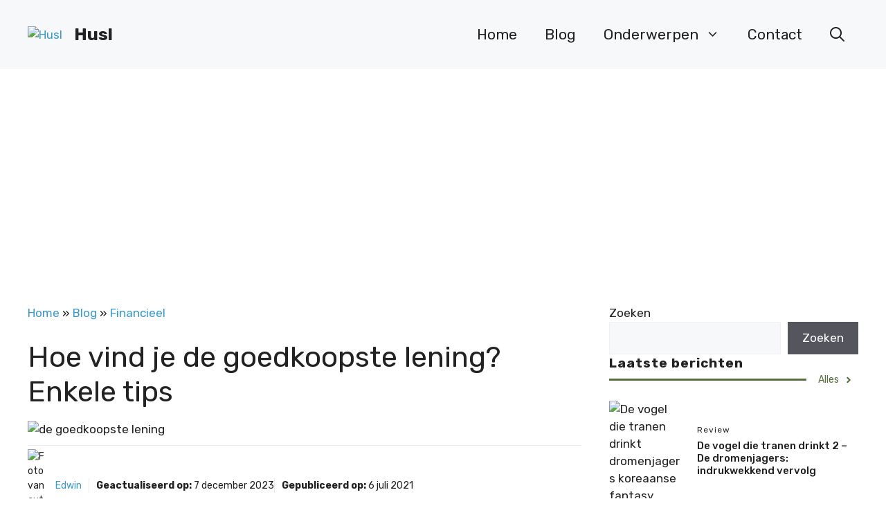

--- FILE ---
content_type: text/html; charset=utf-8
request_url: https://www.google.com/recaptcha/api2/aframe
body_size: 265
content:
<!DOCTYPE HTML><html><head><meta http-equiv="content-type" content="text/html; charset=UTF-8"></head><body><script nonce="8rj5S1tNnEXI605oh200YA">/** Anti-fraud and anti-abuse applications only. See google.com/recaptcha */ try{var clients={'sodar':'https://pagead2.googlesyndication.com/pagead/sodar?'};window.addEventListener("message",function(a){try{if(a.source===window.parent){var b=JSON.parse(a.data);var c=clients[b['id']];if(c){var d=document.createElement('img');d.src=c+b['params']+'&rc='+(localStorage.getItem("rc::a")?sessionStorage.getItem("rc::b"):"");window.document.body.appendChild(d);sessionStorage.setItem("rc::e",parseInt(sessionStorage.getItem("rc::e")||0)+1);localStorage.setItem("rc::h",'1769012064588');}}}catch(b){}});window.parent.postMessage("_grecaptcha_ready", "*");}catch(b){}</script></body></html>